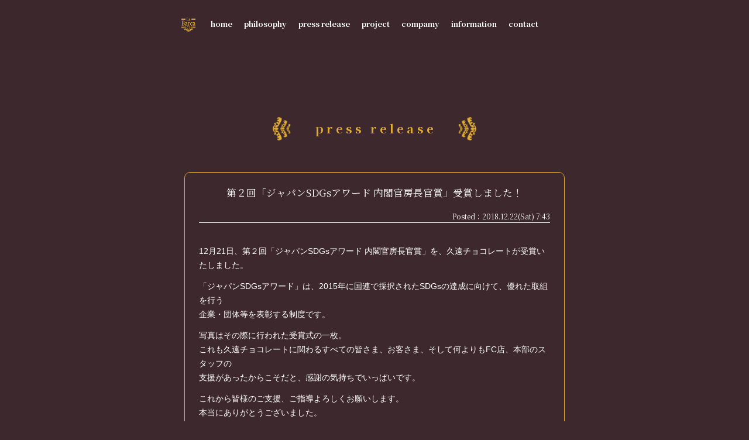

--- FILE ---
content_type: text/html; charset=UTF-8
request_url: https://labarca-group.jp/archives/478/
body_size: 15592
content:
<!DOCTYPE HTML>
<html lang="ja">
<head prefix="og: http://ogp.me/ns# fb: http://ogp.me/ns/fb# article: http://ogp.me/ns/article#">
<meta charset="UTF-8">
<meta http-equiv="X-UA-Compatible" content="IE=edge">
<meta name="viewport" content="width=device-width, initial-scale=1.0, minimum-scale=1.0" />
<meta name="description" content="一般社団法人ラ・バルカグループのホームページ。" />
<meta name="keywords" content="ラ・バルカ,ら・ばるか,ラバルカ,一般社団法人,福祉,夏目浩次,なつめひろつぐ,quon,くおん,久遠,豊橋" />
<!-- OGP -->
<meta property="fb:admins" content="" />
<meta property="og:locale" content="ja_JP" />
<meta property="og:type" content="blog" />
<meta property="og:url" content="https://labarca-group.jp/archives/478/" />
<meta property="og:title" content="第２回「ジャパンSDGsアワード 内閣官房長官賞」受賞しました！" />
<meta property="og:description" content="12月21日、第２回「ジャパンSDGsアワード 内閣官房長官賞」を、久遠チョコレートが受賞いたしまし" />
<meta property="og:site_name" content="La Barca｜一般社団法人ラ・バルカグループ" />
<meta property="og:image" content="https://labarca-group.jp/wp-content/themes/labarca/images/ogp.jpg" />
<!-- OGP -->
<meta name="keywords" content="" />
<meta name="description" content="" />
<title>第２回「ジャパンSDGsアワード 内閣官房長官賞」受賞しました！ | La Barca</title>
<link rel="shortcut icon" href="https://labarca-group.jp/wp-content/themes/labarca/images/favicon.ico" />
<link rel="apple-touch-icon" href="https://labarca-group.jp/wp-content/themes/labarca/images/touch-icon.png" />
<link rel="stylesheet" type="text/css" media="all" href="https://labarca-group.jp/wp-content/themes/labarca/style.css" />
<link rel="canonical" href="https://labarca-group.jp/archives/478/" />
<script type="text/javascript">var templatePath = "https://labarca-group.jp/wp-content/themes/labarca";</script><!--[if lt IE 9]>
	<meta http-equiv="Imagetoolbar" content="no" />
<![endif]-->
<link rel='dns-prefetch' href='//www.googletagmanager.com' />
<link rel='dns-prefetch' href='//maxcdn.bootstrapcdn.com' />
<link rel='dns-prefetch' href='//s.w.org' />
<link rel='stylesheet' id='contact-form-7-css'  href='https://labarca-group.jp/wp-content/plugins/contact-form-7/includes/css/styles.css?ver=5.3.2' type='text/css' media='all' />
<link rel='stylesheet' id='contact-form-7-confirm-css'  href='https://labarca-group.jp/wp-content/plugins/contact-form-7-add-confirm/includes/css/styles.css?ver=5.1' type='text/css' media='all' />
<link rel='stylesheet' id='style-css'  href='https://labarca-group.jp/wp-content/themes/labarca/css/import.css' type='text/css' media='all' />
<link rel='stylesheet' id='FontAwesome-css'  href='//maxcdn.bootstrapcdn.com/font-awesome/4.3.0/css/font-awesome.min.css' type='text/css' media='all' />
<link rel='stylesheet' id='wp-pagenavi-css'  href='https://labarca-group.jp/wp-content/plugins/wp-pagenavi/pagenavi-css.css?ver=2.70' type='text/css' media='all' />
<script type='text/javascript' src='https://labarca-group.jp/wp-includes/js/jquery/jquery.min.js?ver=3.6.0' id='jquery-core-js'></script>

<!-- Site Kit によって追加された Google タグ（gtag.js）スニペット -->

<!-- Google アナリティクス スニペット (Site Kit が追加) -->
<script type='text/javascript' src='https://www.googletagmanager.com/gtag/js?id=G-YG3BM19L3G' id='google_gtagjs-js' async></script>
<script type='text/javascript' id='google_gtagjs-js-after'>
window.dataLayer = window.dataLayer || [];function gtag(){dataLayer.push(arguments);}
gtag("set","linker",{"domains":["labarca-group.jp"]});
gtag("js", new Date());
gtag("set", "developer_id.dZTNiMT", true);
gtag("config", "G-YG3BM19L3G");
</script>

<!-- Site Kit によって追加された終了 Google タグ（gtag.js）スニペット -->
<link rel="canonical" href="https://labarca-group.jp/archives/478/" />
<link rel="alternate" type="application/json+oembed" href="https://labarca-group.jp/wp-json/oembed/1.0/embed?url=https%3A%2F%2Flabarca-group.jp%2Farchives%2F478%2F" />
<link rel="alternate" type="text/xml+oembed" href="https://labarca-group.jp/wp-json/oembed/1.0/embed?url=https%3A%2F%2Flabarca-group.jp%2Farchives%2F478%2F&#038;format=xml" />
<meta name="generator" content="Site Kit by Google 1.148.0" /><style type="text/css">.recentcomments a{display:inline !important;padding:0 !important;margin:0 !important;}</style><script>
  (function(i,s,o,g,r,a,m){i['GoogleAnalyticsObject']=r;i[r]=i[r]||function(){
  (i[r].q=i[r].q||[]).push(arguments)},i[r].l=1*new Date();a=s.createElement(o),
  m=s.getElementsByTagName(o)[0];a.async=1;a.src=g;m.parentNode.insertBefore(a,m)
  })(window,document,'script','//www.google-analytics.com/analytics.js','ga');

  ga('create', 'UA-63222108-1', 'auto');
  ga('send', 'pageview');

</script>
</head>

<body class="post-template-default single single-post postid-478 single-format-standard">
<div id="fb-root"></div>
<script async defer crossorigin="anonymous" src="https://connect.facebook.net/ja_JP/sdk.js#xfbml=1&version=v5.0"></script>


<header id="header">
    
    	<nav id="navBar" class="fixed">
       	<div class="toggleMenu">
           	<span id="navBar01" class="navBar"></span>
            <span id="navBar02" class="navBar"></span>
            <span id="navBar03" class="navBar"></span>
        </div>
        <div class="navBox">
            <ul id="gloNav">
                <li id="subLogo"><a href="https://labarca-group.jp/" data-wpel-link="internal"><img src="https://labarca-group.jp/wp-content/themes/labarca/images/logo_s.png" /></a></li>
                <li id="top"><a href="https://labarca-group.jp/" data-wpel-link="internal">home</a></li>
                <li><a href="https://labarca-group.jp/?id=philosophy" data-wpel-link="internal">philosophy</a></li>
                <li id="navNews">
															                	<a href="https://labarca-group.jp/press/" data-wpel-link="internal">press release</a>
                </li>
                <li><a href="https://labarca-group.jp/?id=project" data-wpel-link="internal">project</a></li>
                                <li><a href="javascript:void(0);" data-wpel-link="internal">compamy</a>
                	<ul class="withinNav">
                    	<li><a href="https://labarca-group.jp/company/history/" data-wpel-link="internal">ラバルカの歴史</a></li>
                        <li><a href="https://labarca-group.jp/company/projects/" data-wpel-link="internal">ラバルカの事業情報</a></li>
                        <li><a href="https://labarca-group.jp/company/" data-wpel-link="internal">会社概要</a></li>
                    </ul>
                </li>
                                <li><a href="https://labarca-group.jp/?id=information" data-wpel-link="internal">information</a></li>
                                <li><a href="https://labarca-group.jp/contact/" data-wpel-link="internal">contact</a></li>
                                            </ul>
        </div>
	</nav><!-- #navBar /-->
    
	<div class="item-popup zoom-anim-dialog mfp-hide" id="modal-menu_company">
		<div class="remodalInside">
			<div class="headline">
            	<h2>company</h2>
            </div>
			<ul>
                <li><a href="https://labarca-group.jp/company/history/" data-wpel-link="internal">ラバルカの歴史</a></li>
                <li><a href="https://labarca-group.jp/company/projects/" data-wpel-link="internal">ラバルカの事業情報</a></li>
                <li><a href="https://labarca-group.jp/company/" data-wpel-link="internal">会社概要</a></li>
            </ul>
			<p><a class="popup-modal-dismiss" href="#">close</a></p>
		</div>
	</div>

</header>
	

	<div class="container">
		<div class="headline">
           	<h2>press release</h2>
        </div>
        <div id="singleWrap">
						       		<article>
    			<h3>第２回「ジャパンSDGsアワード 内閣官房長官賞」受賞しました！</h3>
                <p class="postDate"><!--Category：&emsp;-->Posted：2018.12.22(Sat) 7:43</p>
	        	<div class="postContent">
    	    		       				<p><span style="text-align: left; color: #ffffff; text-transform: none; text-indent: 0px; letter-spacing: normal; font-family: Helvetica,Arial,'hiragino kaku gothic pro',meiryo,'ms pgothic',sans-serif; font-size: 14px; font-style: normal; font-variant: normal; font-weight: 400; text-decoration: none; word-spacing: 0px; display: inline !important; white-space: normal; orphans: 2; float: none; -webkit-text-stroke-width: 0px; background-color: transparent;">12月21日、第２回「ジャパンSDGsアワード 内閣官房長官賞」を、久遠チョコレートが受賞いたしました。</span></p>
<p><span style="text-align: left; color: #ffffff; text-transform: none; text-indent: 0px; letter-spacing: normal; font-family: Helvetica,Arial,'hiragino kaku gothic pro',meiryo,'ms pgothic',sans-serif; font-size: 14px; font-style: normal; font-variant: normal; font-weight: 400; text-decoration: none; word-spacing: 0px; display: inline !important; white-space: normal; orphans: 2; float: none; -webkit-text-stroke-width: 0px; background-color: transparent;">「ジャパンSDGsアワード」は、2015年に国連で採択されたSDGsの達成に向けて、優れた取組を行う<br />
企業・団体等を表彰する制度です。</span></p>
<p><span style="text-align: left; color: #ffffff; text-transform: none; text-indent: 0px; letter-spacing: normal; font-family: Helvetica,Arial,'hiragino kaku gothic pro',meiryo,'ms pgothic',sans-serif; font-size: 14px; font-style: normal; font-variant: normal; font-weight: 400; text-decoration: none; word-spacing: 0px; display: inline !important; white-space: normal; orphans: 2; float: none; -webkit-text-stroke-width: 0px; background-color: transparent;"> 写真はその際に行われた受賞式の一枚。</span><br />
<span style="text-align: left; color: #ffffff; text-transform: none; text-indent: 0px; letter-spacing: normal; font-family: Helvetica,Arial,'hiragino kaku gothic pro',meiryo,'ms pgothic',sans-serif; font-size: 14px; font-style: normal; font-variant: normal; font-weight: 400; text-decoration: none; word-spacing: 0px; display: inline !important; white-space: normal; orphans: 2; float: none; -webkit-text-stroke-width: 0px; background-color: transparent;">これも久遠チョコレートに関わるすべての皆さま、お客さま、そして何よりもFC店、本部のスタッフの<br />
支援があったからこそだと、感謝の気持ちでいっぱいです。</span></p>
<p><span style="display: inline !important; float: none; background-color: transparent; color: #1d2129; font-family: Helvetica,Arial,'hiragino kaku gothic pro',meiryo,'ms pgothic',sans-serif; font-size: 14px; font-style: normal; font-variant: normal; font-weight: 400; letter-spacing: normal; orphans: 2; text-align: left; text-decoration: none; text-indent: 0px; text-transform: none; -webkit-text-stroke-width: 0px; white-space: normal; word-spacing: 0px;"><span style="color: #ffffff;">これから皆様のご支援、ご指導よろしくお願いします。</span><br />
<span style="color: #ffffff;">本当にありがとうございました。</span><br />
</span></p>
<p><img loading="lazy" class="alignnone size-medium wp-image-481" src="https://labarca-group.jp/wp-content/uploads/2018/12/0675dd4417b80cf477943e544670889d-500x356.jpg" alt="" width="500" height="356" /></p>
                </div>
                    <ul class="social_area clearfix">
                        <li class="facebook_like"><div class="fb-like" data-href="https://labarca-group.jp/archives/478/" data-layout="button_count" data-action="like" data-show-faces="false" data-share="true"></div></li>
                        <li><div class="send_line"><a href="http://line.naver.jp/R/msg/text/?第２回「ジャパンSDGsアワード 内閣官房長官賞」受賞しました！%0D%0Ahttps://labarca-group.jp/archives/478/" target="_blank" data-wpel-link="external"><span>LINE</span></a></div></li>
                    </ul>
        

            </article>
            <ul class="single_pagenav clearfix">
            	<li class="pagenav_prevlink"><a href="https://labarca-group.jp/archives/473/" rel="prev" data-wpel-link="internal"><i class="fa fa-angle-double-left"></i>&nbsp;PREV</a></li>
                <li><a href="https://labarca-group.jp/press/" data-wpel-link="internal"><i class="fa fa-angle-double-up"></i>&nbsp;LIST</a></li>
                <li class="pagenav_nextlink"><a href="https://labarca-group.jp/archives/491/" rel="next" data-wpel-link="internal">NEXT&nbsp;<i class="fa fa-angle-double-right"></i></a></li>
            </ul>
					</div>

        
        <div id="secondary">
			        </div><!-- #wrapSide /-->

	</div><!-- #wrapper /-->    

<footer id="footer">
	<p class="sendmail"><span class="hidden"><a href="https://labarca-group.jp/contact/" data-wpel-link="internal"></a>CONTACT</span></p>
	<ul class="snsArea">
		<li class="countFacebook"><a href="http://www.facebook.com/" data-wpel-link="external" target="_blank"><i class="fab fa-facebook-square"></i></a></li>
	</ul>
	<div id="copyrightArea">
       	<p id="copyright">Copyright &copy; <a href="https://labarca-group.jp/wp-admin/" data-wpel-link="internal">La Barca Group</a>.</p>
	</div>
	<div id="pagetop"><a href="#header" class="scroll"><p>Page Up</p></a></div>
</footer>



<script type='text/javascript' id='contact-form-7-js-extra'>
/* <![CDATA[ */
var wpcf7 = {"apiSettings":{"root":"https:\/\/labarca-group.jp\/wp-json\/contact-form-7\/v1","namespace":"contact-form-7\/v1"}};
/* ]]> */
</script>
<script type='text/javascript' src='https://labarca-group.jp/wp-content/plugins/contact-form-7/includes/js/scripts.js?ver=5.3.2' id='contact-form-7-js'></script>
<script type='text/javascript' src='https://labarca-group.jp/wp-includes/js/jquery/jquery.form.min.js?ver=4.3.0' id='jquery-form-js'></script>
<script type='text/javascript' src='https://labarca-group.jp/wp-content/plugins/contact-form-7-add-confirm/includes/js/scripts.js?ver=5.1' id='contact-form-7-confirm-js'></script>
<script type='text/javascript' src='https://labarca-group.jp/wp-content/themes/labarca/js/jquery.easing.1.3.js' id='easing-js'></script>
<script type='text/javascript' src='https://labarca-group.jp/wp-content/themes/labarca/js/jquery.color-2.1.2.min.js' id='color-js'></script>
<script type='text/javascript' src='https://labarca-group.jp/wp-content/themes/labarca/js/jquery.tile.js' id='tile-js'></script>
<script type='text/javascript' src='https://labarca-group.jp/wp-content/themes/labarca/js/tuxsudo.min.js' id='tuxsudo-js'></script>
<script type='text/javascript' src='https://labarca-group.jp/wp-content/themes/labarca/js/jquery-letterfx.min.js' id='letterFx-js'></script>
<script type='text/javascript' src='https://labarca-group.jp/wp-content/themes/labarca/js/lightbox.js' id='lightbox-js'></script>
<script type='text/javascript' src='https://labarca-group.jp/wp-content/themes/labarca/js/imgLiquid-min.js' id='imgLiquid-js'></script>
<script type='text/javascript' src='https://labarca-group.jp/wp-content/themes/labarca/js/jquery.magnific-popup.min.js' id='magnific-popup-js'></script>
<script type='text/javascript' src='https://labarca-group.jp/wp-content/themes/labarca/js/jquery.bxslider.min.js' id='bxslider-js'></script>
<script type='text/javascript' src='https://labarca-group.jp/wp-content/themes/labarca/js/common.js?ver=1769027347' id='effects-js'></script>
</body>
</html>

--- FILE ---
content_type: text/css
request_url: https://labarca-group.jp/wp-content/themes/labarca/style.css
body_size: 105
content:
@charset "utf-8";

/*
Theme Name: La Barca
Theme URI: 
Description: SOWACA Template 01
Version: 1.0
Author: DAIGO,Masa23
Author URI: http://sowaca.jp
*/

@import url(css/import.css);


--- FILE ---
content_type: text/css
request_url: https://labarca-group.jp/wp-content/themes/labarca/css/import.css
body_size: 449
content:
@charset "utf-8";

@import url('https://fonts.googleapis.com/css?family=Noto+Serif+JP:400,700&display=swap');
@import url('https://fonts.googleapis.com/css?family=Crimson+Text&display=swap');

@import "html5reset-1.6.1.css";
@import "fontawesome-all.css";

@import "jquery-letterfx.css";
@import "lightbox.css";
/*@import "remodal.css";*/
@import "magnific-popup.css";
@import "animate.css";
@import "jquery.bxslider.css";

@import "base.css";
@import "layout.css";
@import "content.css";
@import "wp.css";
@import "default.css";

--- FILE ---
content_type: text/css
request_url: https://labarca-group.jp/wp-content/themes/labarca/css/base.css
body_size: 1941
content:
@charset "utf-8";

* {zoom:1;}
html {-webkit-text-size-adjust: 100%;}

/* body
----------------------------------------------- */
body {
	font-family:"ヒラギノ角ゴ Pro W3", "Hiragino Kaku Gothic Pro", "メイリオ", Meiryo, Osaka, "ＭＳ Ｐゴシック", "MS PGothic", sans-serif;
	font-size:12px;
	line-height:1.2;
}
p {line-height:1.75;}
img {vertical-align:bottom;}
ul li {line-height:1.75; list-style:none;}
dl dt, dl dd {line-height:1.75;}


/* anchor
----------------------------------------------- */
a:link {
	color:#E1AD35;
}
a:visited {
	color:#E1AD35;
}
a img {display:block; margin:0 auto;}

#pagescroller {
}
#pagescroller a {
	display:block;
}


/* clearfix
----------------------------------------------- */
.clearfix:after {
	content: " ";
	display: block;
	clear: both;
	height: 0;
}
.clearfix {
	display: block;
}


/* form
----------------------------------------------- */
input[type="text"], input[type="tel"], input[type="email"], textarea{
	border:1px solid #ccc;
	padding: 5px;
	color: #000;
	width:95%;
	
	/* Webkit */
	background: -webkit-gradient(
		linear,
		left top,
		left bottom,
		from(#eee),
		to(#fff)
		);
	
	/* FF */
	background: -moz-linear-gradient(
		top,
		#eee,
		#fff
		);
		
	/* IE */
	filter:progid:DXImageTransform.Microsoft.gradient(startColorstr=#ffeeeeee,endColorstr=#ffffffff);
	zoom: 1;
	}
input[type="radio"] {vertical-align:text-top;}	
input[type="submit"],
input[type="button"] {
	font-family:"Josefin Sans", "メイリオ", "ヒラギノ角ゴ Pro W3", "hiragino Kaku Gothic Pro", Meiryo, Osaka, "MS Pゴシック", "MS PGothic", sans-serif;
	border:1px solid #ccc;
	padding: 4px 10px;
	color: #000;
	cursor: pointer;

	/* Webkit */
	background: -webkit-gradient(
		linear,
		left top,
		left bottom,
		from(#eee),
		to(#ccc)
		);
	
	/* FF */
	background: -moz-linear-gradient(
		top,
		#eee,
		#ccc
		);
		
	/* IE */
	filter:progid:DXImageTransform.Microsoft.gradient(startColorstr=#ffeeeeee,endColorstr=#ffcccccc);
	zoom: 1;
	}
select {
	padding:5px 0;
}


--- FILE ---
content_type: text/css
request_url: https://labarca-group.jp/wp-content/themes/labarca/css/layout.css
body_size: 8107
content:
@charset "utf-8";

/* Base Layout
----------------------------------------------- */
html,body {
    height:100%;
}


/* Loading
----------------------------------------------- */
#opLoading{
width:250px;
margin: 0 auto; 
margin-top: 40px;
/*filter: alpha(opacity=0);
-moz-opacity:0;
opacity:0;*/
display:none;
}
#opProgressBarBg{
width:250px;
height: 1px;
overflow:hidden;
display:none;
}
#opProgressBar{
width: 1px;
height: 1px;
background-color: #FFF8F0;
}
#opProgressTx{
	font-family: "Times New Roman", Times, "serif";
text-align: center;
color: #FFF8F0;
font-size: 14px;
margin-top: 15px;
}


/* Splash
----------------------------------------------- */
#splash {
	position:absolute;
	display: block;
	background:#3D282D;
	left:0;
	top:0; 
	width:100%;
	height:100%;
	overflow: hidden;
	z-index: 100;
}
#splashBox {
	max-width:600px;
	margin:0 auto;
	text-align:center;
	color:#E1AD35;
	font-family:"Crimson Text","ＭＳ Ｐ明朝", "MS PMincho", "ヒラギノ明朝 Pro W3", "Hiragino Mincho Pro", serif;
}
#splashBox h1,
#splashBox p {position:relative;}
#splashBox h1 {
	visibility:hidden;
	/*display:none;*/
}
#splashBox h1 img {
	max-width:300px;
}
#splashBox p {
	line-height:1.2;
	font-size:2.7em;
}


/* Header
----------------------------------------------- */
#header{
	display: block;
	background:#000;
	left:0;
	top:0; 
	width: 100%;
	/*height: 100%;*/
	overflow: hidden;
	z-index: 10;
}
.home #header {height:100%;}

#headerBox {
	position: relative;
	max-width: 450px;
	margin:0 auto;
}

#logo {
	width: 100%;
	max-width: 550px; 
	margin: 0 auto;
	position: relative;
}
#headerBox .bxslider img {
	max-width:100%;
	width:auto;
	height:auto;
}
#headerBox .bx-wrapper {
	background:none;
	border:none;
	box-shadow:none;
	margin:0 auto;
}


/* Footer
----------------------------------------------- */
#footer{
	padding:100px 0;
	color: #FFF;
	background: #000;
	font-size: 0.95em;
}
#footer a {
	color:#FFF;
	text-decoration:none;
}
#footer .snsArea {
	margin: 0 auto;
	display:table;
	display: none;
}
#footer .snsArea li {
	display:table-cell;
	text-align:center;
	font-size:2.5em;
	line-height:1;
	padding:10px;
}
#footer .snsArea li a {
	display:block;
	transition:all 0.2s;
}
#footer .snsArea li a:hover {
	filter: alpha(opacity=0.5);
	-moz-opacity:0.5;
	opacity:0.5;
}

#copyrightArea {
	clear: both;
	margin: 0 auto;
	text-align:center;
}
#copyright {
	text-align:center;
}


/* Pagetop
----------------------------------------------- */
#pagetop {
	width:85px;
	margin:0 auto;
	padding:200px 0 100px 0;
	text-align:center;
}
#pagetop a {
	background:url(images/common/arrow_up.png) top no-repeat;
	background-size:contain;
	padding-top: 50px;
	display: block;
	width:100%;
	text-decoration:none;
	font-size:1.5em;
	transition:all 0.2s;
}
#pagetop a:hover {
	filter: alpha(opacity=0.5);
	-moz-opacity:0.5;
	opacity:0.5;
}


/* Down Arrow
----------------------------------------------- */
.downArrow {
	width: 100%;
	z-index: 200;
}
#header .downArrow {
	position: absolute;
	bottom: 80px;
}
section .downArrow {
	padding:50px 0;
}

.downArrow p {
	text-align:center;
	margin-bottom:0.5em;
}
.downArrow a {
	display:block;
	background:url(images/common/btn_down@2x.png);
	background-size:cover;
	width: 60px;
	height: 60px;
	margin:0 auto;
	color:#FFF;
	text-align:center;
	font-weight:bold;
	font-size:1.2em;
}

.downArrow a:hover {
	color:#000;
	background-position:bottom;
}


/* Navigation
----------------------------------------------- */
#navBar {
	text-align: center;
	display: block;
	margin: 0 auto;
	position: absolute;
	z-index: 50;
	padding: 20px 0;
	top:50%;
	left:0;
	width: 100%;
}
#navBar.fixed {
	position: fixed;
	top:0!important;
	left:0%;
	width: 100%;
	background:#000;
	background:rgba(0,0,0,0.7);
}


#gloNav {
	position:relative;
	display:table;
	margin-top: 33px;
	margin:0 auto;
}

#gloNav li {
	display:table-cell;
	font-size:13px;
	font-weight:bold;
}
#gloNav li#navNews {
	position:relative;
}
#gloNav li a {
	color: #FFF;
	text-decoration:none;
	display:block;
	padding:10px;
	position:relative;
}
#gloNav li:after {
	content:"";
	display:block;
	border-bottom:#FFF solid 1px;
	margin:0 auto;
	width:0;
	transition:all 0.3s;
	position:relative;
	/*top:-10px;*/
	bottom:10px;
}
#gloNav li:hover:after {
	width:100%;
}

#gloNav li#iconArea {
	padding:0.5em 0;
}
#gloNav li#iconArea:after {
	display:none;
}
#gloNav li#iconArea > div {
	display:inline-block;
	margin:0 15px;
}
#gloNav li#iconArea > div a {
	padding:0;
}

#gloNav li > .newly {
	position:absolute;
	width:100%;
	left:0;
	top:0;
	font-size:0.8em;
	color:#E1AD35;
}

#gloNav li > .withinNav {
	position:absolute;
	left:0;
	width:100%;
	display:none;
	z-index:50;
}
#gloNav li > .withinNav li {
	display:block;
	background:#000;
	background:rgba(0,0,0,0.7);
}
#gloNav li > .withinNav li:after {
	bottom:0;
}
#gloNav li > .withinNav li a {
	padding:5px 10px;
}

#nav li.current a {}
#nav li.current a:hover {}


#gloNav li#subLogo {
	position: absolute;
	top:0%;
	left:-50px;
	visibility:hidden;
}
#gloNav li#subLogo:after {
	border:none!important;
}
#gloNav li#subLogo img {
	width:24px;
	height:24px;
}
#navBar.fixed #subLogo{
	visibility:visible;
}


.toggleMenu {
	width:30px;
	position:absolute;
	z-index:1500;
	right:5px;
	top:0;
	padding:17px 20px;
	cursor:pointer;
	transition:all 0.3s;
	display:none;
}
.toggleMenu .navBar {
	position:relative;
	display:block;
	background:#FFF;
	height:5px;
	width:30px;
	margin:5px 0;
	transition:all 0.3s;
}
nav#navBar.open .toggleMenu #navBar01 {
	top:10px;
	-moz-transform:rotate(-45deg);
	-webkit-transform:rotate(-45deg);
	transform:rotate(-45deg);
}
nav#navBar.open .toggleMenu #navBar02 {
	opacity:0;
	-webkit-transition:all 0.3s;
	transition:all 0.3s;
}
nav#navBar.open .toggleMenu #navBar03 {
	bottom:10px;
	-moz-transform:rotate(45deg);
	-webkit-transform:rotate(45deg);
	transform:rotate(45deg);
}
nav#navBar.open .toggleMenu {
}


/* Section
----------------------------------------------- */
.section {
	width: 100%; 
	overflow: hidden;
	position: relative;
	clear: both;
}



/* crumbs
----------------------------------------------- */
#crumbs {
}


/* side
----------------------------------------------- */

/* 404
----------------------------------------------- */
.error404 .inner {text-align:center;}
.error404 .inner img {margin:2em auto 0;}


@media screen and (min-width:768px) {
	#splashBox, #headerBox {
		padding-top: 100px;
	}
	
	#gloNav {
		opacity: 1!important;
	}
}
@media screen and (min-width:768px) and (max-width:980px) {
	* {margin:0; padding:0; float:none;}
	#gloNav li#iconArea {display:none;}
}
@media screen and (min-width:320px) and (max-width:768px) {
	#headerBox{width: 50%;}
	#gloNav li#iconArea {display:none;}
}
@media screen and (min-width:320px) and (max-width:767px) {
	#splashBox h1 img {
		max-width:50%;
	}
	#splashBox p {
		font-size:1.5em;
	}

	#headerBox{width: 50%;}
	#subLogo,
	#navBar.fixed #subLogo {visibility:hidden;}
	.toggleMenu {
		display:block;
	}
	.navBox {
		width:100%;
		height:100%;
		opacity:0;
		position:absolute;
		top:0;
		left:0;
		-webkit-transition:background-color .6s cubic-bezier(0.7,0.01,0.3,1);
		transition:background-color .6s cubic-bezier(0.7,0.01,0.3,1);
	}
	#navBar.open .navBox {
		opacity:1;
		display:table;
		z-index:500;
	}
	
	#navBar {
		position: fixed !important;
		top:0 !important;
		left:0% !important;
		width: 100% !important;
		height:0;
		padding:0;
	}
	#navBar.open {
		height:100%;
		background:#000;
		background:rgba(0,0,0,0.9);
	}
	#gloNav {vertical-align:middle; display:none;}
	#navBar.open #gloNav {visibility:visible; display:table-cell;}
	#gloNav li {
		display:block;
		width:80%;
		margin:0 auto;
		font-size:1.5em;
		line-height:1.1;
	}
	#gloNav li#iconArea {display:block;}
	
	#footer {padding:50px 0;}
	#pagetop {
		padding:100px 0;
	}
	section .downArrow {
		padding:25px 0;
	}
}
@media screen and (min-width:320px) and (max-width:480px) {
	#headerBox{
		width: 65%;
	}
}
@media screen and (max-height:767px) {
	#splashBox, #headerBox {
		padding-top: 70px;
	}
	#headerBox{
		max-width:350px;
	}
}


@media only screen and (-webkit-min-device-pixel-ratio: 2),
only screen and (min-device-pixel-ratio: 2) {
}


--- FILE ---
content_type: text/css
request_url: https://labarca-group.jp/wp-content/themes/labarca/css/content.css
body_size: 12847
content:
@charset "utf-8";

/* common
----------------------------------------------- */
.hidden {
	text-indent:100%;
	white-space:nowrap;
	overflow:hidden;
}

.no_entry {text-align:center; font-size:0.8em;}

.center {text-align:center!important;}

.moreBtn {
	text-align:center;
	margin:1em auto;
}
.moreBtn a {
	text-decoration:none;
	display:inline-block;
	border:#FFF solid 1px;
	border-radius:20px;
	padding:0.75em 60px;
	-webkit-transition:all 0.2s linear;
	-moz-transition:all 0.2s linear;
	transition:all 0.1s linear;
}
.moreBtn a:hover {
	color:#000;
	background:#FFF;
}
.scrollBtn {
	text-align:center;
	max-width:650px;
	margin:1em auto;
}
.scrollBtn a {
	color:#FFF;
	text-decoration:none;
	display:block;
	border:#FFF solid 1px;
	border-radius:8px;
	padding:0.75em 60px;
	-webkit-transition:all 0.2s linear;
	-moz-transition:all 0.2s linear;
	transition:all 0.1s linear;
}
.scrollBtn a:hover {
	color:#E1AD35;
	border-color:#E1AD35;
}

p.pushcall {padding:5em 0;}
div.pushcall a {padding:0!important;}
.pushcall span {
	display:block;
	width:60px;
	height:60px;
	margin:0 auto;
	background:url(images/common/phone@2x.png) no-repeat;
	background-size:contain;
}
p.pushcall span {margin-bottom:1em;}
.pushcall span a {
	display:block;
	width:100%;
	height:100%;
}
.sendmail span {
	display:block;
	width:60px;
	height:60px;
	margin:0 auto;
	background:url(images/common/mail@2x.png) no-repeat;
	background-size:contain;
	transition:all 0.2s;
}
.sendmail span a {
	display:block;
	width:100%;
	height:100%;
}
footer .sendmail {
	padding:25px 0;
}
footer .sendmail span:hover {
	filter: alpha(opacity=0.5);
	-moz-opacity:0.5;
	opacity:0.5;
}

.insert {
	position:relative;
	width:100%;
	padding-top:56.25%;
	margin-bottom:15px;
}
.insert iframe {
	position:absolute;
	top:0;
	right:0;
	width:100%;
	height:100%;
}


/* Image
----------------------------------------------- */
img.max {
	max-width:100%;
	height:auto;
}

.dim {max-width:250px; margin:0 auto;}
.dim > a {display:block!important;}

.frame a {
	display:block!important;
}
.frame img {
	-moz-box-sizing:border-box;
	box-sizing:border-box;
	border:#FFF solid 8px;
}


/* Text
----------------------------------------------- */
h2 {
	margin: 0 auto;
	font-size: 1.8em;
	text-align: center;
}

h3 {
	font-size: 1.4em;
	font-weight:normal;
	text-align:center;
	margin-bottom: 20px;
}

.textCenter {text-align:center!important;}
.textRight {text-align:right!important;}


/* Contents
----------------------------------------------- */
.container {
	width:90%;
	max-width:900px;
	margin:0 auto;
	position: relative;
	z-index: 1; 
	padding:200px 0 100px 0;
}

.headline {
	position:relative;
	margin-bottom:34px;
	text-align:center;
}
.headline h2 {
	width:30%;
	letter-spacing:1ex;
	text-indent:1ex;
}
.headline h2:before,
.headline h2:after {
	content:"";
	border-top:#FFF solid 1px;
	position:absolute;
	top:0.5em;
	width:35%;
}
.headline h2:before {
	left:0;
}
.headline h2:after {
	right:0;
}


.contents {
	padding:0 2em;
	text-align:center;
}
.contents p {
	font-size:110%;
	margin-bottom:2em;
}
.contents p:last-child {
	margin-bottom:0;
}
.contents p strong {
	font-weight:normal;
}
.contents p.sentence {
	margin-bottom:3em;
}

.contents.pageLink {
	margin-top:50px;
}

.defineBox {
	padding:100px 0;
}
.define {
	border-top:#FFF solid 1px;
	padding:1.5em 0;
	max-width:650px;
	margin:1em auto;
}
.define.first {
	border-top:none;
}

.define > dl {
	padding:0 3em;
	margin:0 auto;
}
.define > dl dt {
	font-size:110%;
	margin-bottom:1em;
}
.define > dl dt em {
	font-weight:bold;
}
.define > dl dd.nexus {
	font-family:"ヒラギノ角ゴ Pro W3", "Hiragino Kaku Gothic Pro", "メイリオ", Meiryo, Osaka, "ＭＳ Ｐゴシック", "MS PGothic", sans-serif;
	font-size:110%;
	padding-top:1em;
	text-align:right;
}


/* News
----------------------------------------------- */


/* Banner
----------------------------------------------- */


/* Access
----------------------------------------------- */
.access {margin-bottom:50px; text-align:center;}
.access:last-of-type {margin-bottom:0;}

.access p {
	line-height:1.3;
	margin-bottom:0.5em;
}
.access p:last-of-type {
	margin-bottom:0;
}

.access dl {
	width:100%;
	clear:both;
}
.access dl:last-of-type {
}
.access dl dt,
.access dl dd {
	font-size:14px;
	line-height:1.2;
	padding:0.75em 0 0.5em 0;
	float:left;
}
.access dl dt {
	width:3em;
}
.access dl dd {
}

.gmap {
	width:50%;
	height:400px;
	margin:0 auto;
}
#gmap_st {
	width:80%;
	margin:0 auto;
}
.insertWrap.googlemap {
    position: relative;
	display: block;
	width: 100%;
    padding-top: 400px;
}
.insertWrap.googlemap iframe {
    position: absolute;
	top: 0;
	right: 0;
	width: 100%;
	height: 100%;
}
@media screen and (max-width:767px) {
    .insertWrap.googlemap {
        max-width: 95%;
        margin: 0 auto;
        padding-top: 100%;
    }
}


/* Thumbnails
----------------------------------------------- */
.thumbsBox {
	margin-bottom:60px;
}
.thumbsList {}
.thumbsList dt {
	text-align:center;
	font-size:1.2em;
	line-height:1.3;
	padding-bottom:0.25em;
}
.thumbsList dt span {
	display:block;
	font-size:0.8em;
}
.thumbsList dd {
	transition:all 0.2s;
}
.thumbsList dd:hover {
	filter: alpha(opacity=0.5);
	-moz-opacity:0.5;
	opacity:0.5;
}


/* Panel Set
----------------------------------------------- */
.pane1 li {
	width:32%;
	margin:0 auto;
}
.pane2 li { /* 2分割*/
	width:32%;
	float:left;
	margin:0 1% 2% 1%;
}
.pane2 li:nth-child(odd) {
	margin-left:16%;
}
.pane2 li:nth-child(even) {
	margin-right:16%;
}
.pane3 li { /* 3分割*/
	width:32%;
	float:left;
	margin:0 auto 2% auto;
}
.pane3 li:nth-child(3n-1) {
	margin:0 2% 2% 2%;
}
.pane4 li { /* 4分割*/
	width:23%;
	float:left;
	margin:0 1% 2% 1%;
}

li.moreBtn {margin:0!important;}


/* Stand-alone list
----------------------------------------------- */
.singleList {
	padding:0 2em;
}
.singleList li {
	margin-bottom:50px;
}
.singleList .relLink {
	text-align:right;
	margin:1em 0;
}
.singleList .relLink a:after {
	content:"＞＞＞";
}


/* Blog Widget
----------------------------------------------- */
#blogWidget {
	width:100%;
}
#blogWidget > section {
	width:25%;
	float:left;
	-moz-box-sizing:border-box;
	box-sizing:border-box;
	padding:0 1em;
}
#blogWidget > section h4 {
}

.blog_side {
	width:200px;
	float:right;
}
.blog_side h2 {
	font-family: Georgia, "Times New Roman", Times, "serif";
	margin-bottom:0.25em;
	font-size:14px;
}
.archive_list {
	list-style:none;
	font-size:12px;
}
.archive_list li {
	line-height:1.5;
	text-indent:1em;
}

#recent_entries {
	list-style:none;
	font-size:12px;
}
#recent_entries li {
	line-height:1.5;
	text-indent:0;
	margin-bottom:0.5em;
}
#recent_entries li a {
	margin-left:1em;
}


/* Post Summery
----------------------------------------------- */
.entrySummery {
	overflow:hidden;
	margin-bottom:5%;
}
.entryImage {
	max-width:300px;
	width:100%;
	height:auto;
	overflow:hidden;
	margin-bottom:5%;
	transition:all 0.2s;
	-moz-box-sizing:border-box;
	box-sizing:border-box;
}
.entryImage:hover {
	filter: alpha(opacity=0.5);
	-moz-opacity:0.5;
	opacity:0.5;
}
.entryImage img {
	max-width:100%;
	width:auto;
	height:auto;
}
.entryImage a {
	display:block;
	height:100%;
}
.entryImage .postThumb {
	padding-top: 100%;
	background-position: center;
	background-size: cover;
}

.entryExtract {
	width:55%;
	max-width:500px;
	float:left;
}
.entryExtract > h3 {
	font-size:100%;
	text-align:left;
	margin-bottom:0;
}
.entryExtract > h3 a {
	text-decoration:none;
}
.entryExtract > .postDate {
	margin-bottom:1em;
}
.entryExtract > .postDate a {
	text-decoration:none;
}
.entryExtract > .postDate .newly {color:#C30D23; margin-left:0.5em;}

.entrySummery p.more {
	text-align:right;
}
.entrySummery p.more a:after {
	content:">>>";
}
.entrySummery p.more i {
	padding-right:1ex;
}

.postExcerpt {
	font-size:0.9em;
}
.postExcerpt a.more {display:none;}
.postExcerpt .readmore {
	text-align:right;
}


/* Post Archives
----------------------------------------------- */
#entryList {
	margin-bottom:34px;
}
#entryList article {
	position:relative;
	/*width:23%;
	float:left;*/
	padding:2em 1em 70px 1em;
	border:#FFF solid 1px;
	border-radius:10px;
	-moz-box-sizing:border-box;
	box-sizing:border-box;
	/*margin:0 1%;
	margin-bottom:2%;*/
	cursor:pointer;
}
#entryList article:nth-child(4n+1) {
	/*margin:0 1% 0 0;*/
}
#entryList article:nth-child(4n) {
}

#entryList article > h3 {
	font-size:110%;
	margin-bottom:0.5em;
}
#entryList article > .entryExtract {
	width:100%;
	float:none;
}
#entryList article > .entryExtract .postDate {
	text-align:center;
}
#entryList article > .entryExtract .postExcerpt {
	padding:1.5em 0;
}

.postImage {
	width:100%;
	height:180px;
	max-height:200px;
	overflow:hidden;
	-moz-box-sizing:border-box;
	box-sizing:border-box;
	border:#FFF solid 2px;
	background:#FFF;
}
.postImage img {
	max-width:100%;
	width:auto;
	height:auto;
	transition:all 0.2s;
}
.postImage img:hover {
	filter: alpha(opacity=0.5);
	-moz-opacity:0.5;
	opacity:0.5;
}

.entryColbottom {
	position:absolute;
	width:100%;
	bottom:5px;
	left:0;
}
.postCategory {
	text-align:center;
	font-size:0.8em;
	display:none;
}
.entryMore {
	text-align:center;
	font-size:150%;
	line-height:1.4;
	padding:0.5em 0;
	color:#E1AD35;
}
.entryMore:before {
	content:"";
	border-top:#FFF solid 1px;
	display:block;
	width:50%;
	margin:0 auto;
	display:none;
}
.entryMore a {
	display:block;
	text-decoration:none;
}


/* Post Single
----------------------------------------------- */
#singleWrap {
	max-width:650px;
	margin:0 auto;
	padding:20px 0;
}
#singleWrap > article {
	padding:2em 2em 2em 2em;
	border:#FFF solid 1px;
	border-radius:10px;
	-moz-box-sizing:border-box;
	box-sizing:border-box;
}
#singleWrap .postDate {
	text-align:right;
}
.postContent {
	border-top:#FFF solid 1px;
	border-bottom:#FFF solid 1px;
	margin-bottom:2em;
	padding:3em 0;
}
.postContent p {
	margin-bottom:1em;
}
.postContent img {
	margin:1em auto;
	max-width:100%!important;
	height:auto;
}
.postContent iframe {
	max-width:100%;
}


/* Blog PageNav
----------------------------------------------- */
.single_pagenav {list-style:none; margin:2.5em 0; overflow:hidden;}
.single_pagenav li {
	text-align:center;
	min-height:1em;
	width:32%;
	float:left;
	margin:0 auto 2% auto;
}
.single_pagenav li:nth-child(3n-1) {
	margin:0 2% 2% 2%;
}
.single_pagenav li a {
	text-decoration:none;
	border:#FFF solid 1px;
	display:block;
}


/* Post Social
----------------------------------------------- */
.social_area {
	list-style:none;
	width:100%;
	overflow:hidden;
}
.social_area li {
	display:block;
	text-align:center;
}
.social_area li div {
	width:100%;
}
.social_area li a {
	display:inline-block;
	width:100%;
	color:#CBCBCB;
	text-decoration:none;
	/*line-height:64px;*/
	font-weight:bold;
	margin:5px 0;
}
.social_area li.facebook_like {
}
.social_area li.facebook_like div {
	text-align:center;
	margin:0 auto;
}
.fb-like {
	margin:5px 0!important;
}
.post_facebookshare,
.send_line {
	display:none;
}
.post_facebookshare a span {
	background:url(images/social/facebook_icn.png) left no-repeat;
	background-size:auto 100%;
	padding-left:1.75em;
}
.send_line a span {
	background:url(images/social/linebutton_20x20.png) left no-repeat;
	background-size:auto 100%;
	padding-left:1.75em;
}


/* Blog Dropdown
----------------------------------------------- */
.archive_dropdown {
	margin:0 5px 15px 5px;
}
.archive_dropdown h3 {
	background:#F9C4D8;
	padding:0.5em 0;
	margin-bottom:5px;
}
.archive_dropdown select {width:100%; height:3em;}
.archive_dropdown option {padding:0.5em 0;}


@media screen and (max-width:980px) {
}
@media screen and (max-width:768px) {
}
@media screen and (min-width:320px) and (max-width:640px) {
	.container {padding:100px 0 50px 0;}
	.headline h2 {width:70%;}
	.headline h2:before, .headline h2:after {width:10%;}

	.frame img {border-width:4px;}

	.contents {padding:0;}
	.contents p {
		font-size:100%;
		text-align:left;
	}
	.contents p.sentence {
		text-indent:-1.25em;
		margin-left:1.25em;
	}

	.define > dl {
		padding:0;
	}

	.thumbsList li {margin-bottom:2em;}
	.pane1 li, .pane2 li, .pane3 li, .pane4 li {width:100%;}
	.pane2 li:nth-child(odd), .pane2 li:nth-child(even) {margin:0 auto 2em auto;}
	.pane3 li:nth-child(3n-1) {margin:0 auto 2em auto;}
	.pane1 li, .pane3 li, .pane4 li {margin:0 auto 2em auto;}
	
	.singleList {padding:0;}
	
	.gmap {
		width:75%;
		height:350px;
	}
	#gmap_st {
		width:75%;
	}

	.entryImage {
		width:100%;
		float:none;
		margin:0 auto 5% auto;
	}
	.entryExtract {
		max-width:initial;
		width:auto;
		float:none;
	}

	#entryList article {
		width:100%;
		float:none;
		margin:0 0 10% 0;
	}
	.postImage {
		width:100%;
		height:300px;
		margin:0 auto;
	}

	#singleWrap > article {
		padding:2em 1em;
	}
	#singleWrap .postDate {
		text-align:center;
	}

}
@media screen and (max-width:480px) {
}
@media screen and (min-width:320px) and (max-width:760px) {
}


--- FILE ---
content_type: text/css
request_url: https://labarca-group.jp/wp-content/themes/labarca/css/wp.css
body_size: 3547
content:
@charset "utf-8";

/* CSS for WordPress
----------------------------------------*/

/* Calendar 
----------------------------------------*/
#wp-calendar {
	width:100%;
	margin:0 auto;
	border:#999 solid 1px;
	text-align:center;
}
#wp-calendar caption {
	line-height:2;
}
#wp-calendar th,
#wp-calendar td {
	line-height:1.5;
	text-align:center;
}
#wp-calendar tbody td {
	border:#999 solid 1px;
}

.entry_cal {
}
.entry_cal a {
	display:block;
}


/* jQuery Archive List Widget 
----------------------------------------*/
.jaw_widget {}
.jaw_widget li {
	line-height:1.5;
}
.jaw_widget > .jaw_years {
	line-height:1.5;
}
.jaw_widget > .jaw_years ul {
}
.jaw_widget .jaw_months {
	text-indent:1.25em;
}


/* cf7
----------------------------------------*/
.wpcf7 {
	/*max-width:500px;*/
	margin:0 auto!important;
}
.wpcf7 p.contact_caution {text-align:right; color:#F00; margin:10px;}
#contact_form {
	max-width:500px;
	margin:2em auto; 
	overflow:hidden;
}
#contact_form p {
	width:100%;
	/*max-width:350px;*/
	margin:0 auto 2em auto;
	line-height:1.8;
	font-size:0.9em;
	text-align:center;
}
#contact_form input[type="text"],
#contact_form input[type="tel"],
#contact_form input[type="email"],
#contact_form textarea {
	width:auto;
}
#contact_form dl {
	font-size:130%;
	color:#666;
	margin:0 auto 1em auto;
	overflow:hidden;
}
#contact_form dl dt {
	width:180px;
	padding:8px 0;
	float:left;
}
#contact_form dl dt span {
	color:#F00;
}
#contact_form dl dd {
	width:550px;
	float:left;
}

#contact_form .your_message {
	/*width:50%;*/
	margin:0 auto;
	clear:both;
}
.wpcf7 p {
	margin-bottom:1em;
}
.submit-button {clear:left; text-align:center; padding-top:1em;}
.submit-button input {margin:0 5px;}

.wpcf7 legend {padding:5px 0;}
#contact_form input[type="text"],
#contact_form input[type="email"],
#contact_form input[type="tel"],
#contact_form textarea {}
.checkbox-block span.wpcf7-list-item {
	display:block;
}

.wpcf7-form-control-wrap-confirm {
	font-size:14px;
	font-weight:bold;
}

.error-messages {
	width:100%;
	max-width:350px;
	margin:2em auto 0 auto!important;
	list-style-position:inside;
	padding-left:0.5em;
}
.buttons-area-confirm {
	padding:1em 0;
	text-align:center;
}

.wpcf7c-conf {
	border:1px solid #666!important;
	background:#F2F2F2!important;
}
div.wpcf7 img.ajax-loader {
	display:block;
	margin:10px auto!important;
}
div.wpcf7-response-output {
	margin:1em!important;
	padding:1em!important;
	text-align:center;
}


/* wp-pagenavi
----------------------------------------*/
.wp-pagenavi {
	clear: both;
	color:#C7B299;
	text-align:center;
	line-height:2;
	margin:1em 0;
	position:relative;
}

.wp-pagenavi a, .wp-pagenavi span {
	text-decoration: none;
	border: none;
	padding: 0.5em 1em;
	margin: 2px;
	text-decoration:none;
}
.wp-pagenavi span.pages {display:none;}
.wp-pagenavi span.current {
	text-decoration:none;
}
.wp-pagenavi a:hover {
	border-color: #3FA9F5;
}

.wp-pagenavi span.current {
	/*font-weight: bold;*/
	border:none;
}
a.previouspostslink {
	border:none;
	text-decoration:none;
	/*float:left;
	display:block;
	overflow:hidden;
	background:url(images/accordion_arrow.png) #FFF center no-repeat;
	-webkit-transform: rotate(90deg);
	-moz-transform: rotate(90deg);
	filter: progid:DXImageTransform.Microsoft.BasicImage(rotation=1);*/
}
a.nextpostslink {
	border:none;
	text-decoration:none;
	/*float:right;
	display:block;
	overflow:hidden;
	background:url(images/accordion_arrow.png) #FFF center no-repeat;
	-ms-transform: rotate(-90deg);
	-webkit-transform: rotate(-90deg);
	-moz-transform: rotate(-90deg);
	filter: progid:DXImageTransform.Microsoft.BasicImage(rotation=2);*/
}


--- FILE ---
content_type: text/css
request_url: https://labarca-group.jp/wp-content/themes/labarca/css/default.css
body_size: 13290
content:
@charset "utf-8";

/* Base
----------------------------------------------- */
body {
	font-family: 'Noto Serif JP', serif;
	color:#FFF;
	background:#3D282D;
}


/* Layout
----------------------------------------------- */
#header {
	background:#3D282D;
}

#subLogo {
	left:-48px;
}
#subLogo img {
	width:24px;
	height:24px;
}

#footer {
	color:#FFF;
	background-color:#3D282D;
}
#footer a {
	color:#FFF;
}
#footer .snsArea li a {
	color:#E1AD35;
}

#navBar {visibility:hidden;}
#navBar.fixed {
	visibility:visible;
	background-color:#3D282D;
	background:rgba(61,40,45,0.7);
}
#gloNav li > .withinNav li {
	background-color:#3D282D;
	background:rgba(61,40,45,0.7);
}

#gloNav li,
#gloNav li a {
	color: #FFF;
	font-family: 'Noto Serif JP', serif;
}

#gloNav li:after {
	border-bottom-color:#E1AD35;
}

.toggleMenu .navBar {
	background:#E1AD35;
}


/* magnificPopup
----------------------------------------------- */
.mfp-bg {
	background: #000;
}
.mfp-container {
}
.mfp-content {
	padding-top: 70px;
}
.mfp-close {
	font-size: 40px!important;
	width: 1.4em!important;
	height: 1.4em!important;
	display: inline-block!important;
	text-indent: 100%;
	white-space: nowrap;
	overflow: hidden!important;
	padding-right: 0px!important;
	top: -65px!important;
	right: 0!important;
}
.mfp-close::before {
	position: absolute;
	top: 49%;
	left: -19%;
	width: 138%;
	height: 1.5%;
	content: "";
	background-color: #FFF;
	-webkit-transform: rotate(45deg);
	transform: rotate(45deg);
}
.mfp-close::after {
	position: absolute;
	top: 49%;
	right: -19%;
	width: 138%;
	height: 1.5%;
	content: "";
	background-color: #FFF;
	-webkit-transform: rotate(135deg);
	transform: rotate(135deg);
}
.mfp-iframe-scaler .mfp-title {
	position: absolute;
	left: 0;
	bottom: 0;
	-webkit-transform: translateY(100%);
	transform: translateY(100%);
	width: 100%;
	padding: 0.5em;
}
.mfp-iframe-scaler .mfp-title * {
	line-height: 1.35;
}

/* start state */
.my-mfp-zoom-in .zoom-anim-dialog {
	opacity: 0;

	-webkit-transition: all 0.2s ease-in-out; 
	-moz-transition: all 0.2s ease-in-out; 
	-o-transition: all 0.2s ease-in-out; 
	transition: all 0.2s ease-in-out; 

	-webkit-transform: scale(0.8); 
	-moz-transform: scale(0.8); 
	-ms-transform: scale(0.8); 
	-o-transform: scale(0.8); 
	transform: scale(0.8); 
}
/* at start */
.my-mfp-slide-bottom .zoom-anim-dialog {
	opacity: 0;
	-webkit-transition: all 0.2s ease-out;
	-moz-transition: all 0.2s ease-out;
	-o-transition: all 0.2s ease-out;
	transition: all 0.2s ease-out;

	-webkit-transform: translateY(-20px) perspective( 600px ) rotateX( 10deg );
	-moz-transform: translateY(-20px) perspective( 600px ) rotateX( 10deg );
	-ms-transform: translateY(-20px) perspective( 600px ) rotateX( 10deg );
	-o-transform: translateY(-20px) perspective( 600px ) rotateX( 10deg );
	transform: translateY(-20px) perspective( 600px ) rotateX( 10deg );
}

/* animate in */
.my-mfp-slide-bottom.mfp-ready .zoom-anim-dialog {
	opacity: 1;
	-webkit-transform: translateY(0) perspective( 600px ) rotateX( 0 ); 
	-moz-transform: translateY(0) perspective( 600px ) rotateX( 0 ); 
	-ms-transform: translateY(0) perspective( 600px ) rotateX( 0 ); 
	-o-transform: translateY(0) perspective( 600px ) rotateX( 0 ); 
	transform: translateY(0) perspective( 600px ) rotateX( 0 ); 
}

/* animate out */
.my-mfp-slide-bottom.mfp-removing .zoom-anim-dialog {
	opacity: 0;

	-webkit-transform: translateY(-10px) perspective( 600px ) rotateX( 10deg ); 
	-moz-transform: translateY(-10px) perspective( 600px ) rotateX( 10deg ); 
	-ms-transform: translateY(-10px) perspective( 600px ) rotateX( 10deg ); 
	-o-transform: translateY(-10px) perspective( 600px ) rotateX( 10deg ); 
	transform: translateY(-10px) perspective( 600px ) rotateX( 10deg ); 
}

/* Dark overlay, start state */
.my-mfp-slide-bottom.mfp-bg {
	opacity: 0;

	-webkit-transition: opacity 0.3s ease-out; 
	-moz-transition: opacity 0.3s ease-out; 
	-o-transition: opacity 0.3s ease-out; 
	transition: opacity 0.3s ease-out;
}
/* animate in */
.my-mfp-slide-bottom.mfp-ready.mfp-bg {
	opacity: 0.85;
}
/* animate out */
.my-mfp-slide-bottom.mfp-removing.mfp-bg {
	opacity: 0;
}

.item-popup {
	max-width: 700px;
	margin: 0 auto;
}
.item-popup-inner {
	position: relative;
	color: #000;
	background: #FFF;
	padding: 35px 1em;
	border: 5px solid #E1AD35;
}
.popup-content {
	font-weight: 500;
}
.popup-content > .box-title {
	margin-bottom: 25px;
}
.popup-content > .box-title .logo {
	text-align: center;
}
.popup-content > .box-title .logo img {
	width: 200px;
	max-width: 30vw;
}
.popup-content > .box-content {
	font-size: 14px;
}
.popup-content > .box-content p:not(:last-child) {
	margin-bottom: 1em;
}
.item-popup  > .remodalInside {
	-ms-grid-row-align: center;
	-ms-flex-item-align: center;
	-webkit-align-self: center;
	align-self: center;
	text-align: center;
	width: 90%;
	margin: 0 auto;
}
.item-popup > .remodalInside .headline {
	margin-bottom: 0;
}
.item-popup > .remodalInside ul {
	padding: 2em 0;
}
.item-popup > .remodalInside ul li {
	font-family: 'Noto Serif JP', serif;
	font-size: 1.5em;
	line-height: 1.1;
}
.item-popup > .remodalInside ul li a {
	display:block;
	text-decoration:none;
	color:#FFF;
	padding:10px;
}
.item-popup > .remodalInside ul li:after {
	content:"";
	display:block;
	border-bottom:#E1AD35 solid 1px;
	margin:0 auto;
	width:0;
	transition:all 0.3s;
	position:relative;
	bottom:10px;
}
.item-popup > .remodalInside ul li:hover:after {
	width:100%;
}


.popup-modal-dismiss {
	display: inline-block;
	font-size:100%;
	background:none;
	border:#E1AD35 solid 1px;
	border-radius:5px;
	padding:0.75em 60px;
}
.popup-modal-dismiss:hover {
	color:#000;
	background:#FFF;
}

.remodal-close {
	top:5px;
	right:5px;
	width:60px;
	height:60px;
	display:none;
}
.remodal-close:after {
	font-size:60px;
	line-height:60px;
}


/* Navigation
----------------------------------------------- */
.toggleMenu #navBar01 {}
.toggleMenu #navBar02 {}
.toggleMenu #navBar03 {}


/* Common
----------------------------------------------- */
.moreBtn a {
	border-color:#E1AD35;
	border-radius:5px;
}
.moreBtn a:hover {
	color:#000;
	background:#FFF;
}
.moreText,
.moreBanner {
	max-width:650px;
	margin:0 auto;
}
.moreText {
	padding:2em 0;
}
.moreText p {
	text-align:right;
	margin:0;
}
.moreText p a:after {
	content:">>>";
}
.moreBanner {text-align:right;}
.moreBanner .imgBox a {
	display:inline-block;
}

#pagetop {width:60px;}
#pagetop a {
	font-size:1em;
	padding-top:65px;
}


.headline {
	background:url(images/common/headline_bg.png) center no-repeat;
	background-size:contain;
}
.headline h2 {
	font-family: 'Noto Serif JP', serif;
	width:100%;
	color:#E1AD35;
	font-size:1.7em;
	line-height:2;
	letter-spacing:0.5ex;
	text-indent:0.5ex;
}
.headline h2:before,
.headline h2:after {
	border-top:none;
}


/* Images
----------------------------------------------- */
.blog_banner {
	width:250px;
	height:auto;
}

/* Section
----------------------------------------------- */
/*
#news {background-color:#000;}
#about {background-color:#1F1313;}
#concept {background-color:#36272D;}
#space {background-color:#1A130E;}
#access {background-color:#1A1B16;}
*/
#project {}
#project h2 {
	color:#FFF;
}
#project .headline {
	background:url(images/common/headline_bg_white.png) center no-repeat;
	background-size:contain;
}
#project .imgBox {
	max-width:650px;
	margin-left:auto;
	margin-right:auto;
}


/* Contents
----------------------------------------------- */
.contents > .imgBox {
	margin-bottom:2em;
}
.contents > .imgBox a {
	display:inline-block;
}
.contents p {
	max-width:650px;
	margin-left:auto;
	margin-right:auto;
	text-align:left;
}
.contents p.summery {
	line-height:1.3;
	text-align:center;
	font-weight:bold;
}


/* Company
----------------------------------------------- */
.company {margin-bottom:100px;}
.company h3 {
	color:#E1AD35;
	margin-bottom:0.5em;
}
#profile dt {
	font-size:1.3em;
	color:#E1AD35;
	text-align:center;
}
#profile dd {
	text-align:center;
	margin-bottom:1em;
}
#profile dd:last-of-type {
	margin-bottom:0;
}
#company_history {
	max-width:580px;
	margin:0 auto;
}
#company_history dl {
	display:table;
	width:100%;
	margin-bottom:0.75em;
	text-align:left;
}
#company_history > dl dt,
#company_history > dl dd {display:block;}
#company_history > dl dt {
	font-size:1.2em;
	color:#FFF;
	display:table-cell;
	width:7em;
}
#company_history > dl dt:after {
	content:"―";
	color:#CCC;
	margin-left:0.8em;
}
#company_history > dl dd {
	line-height:1.4;
	display:table-cell;
}

#structure .headline h2 {
	letter-spacing:0;
	text-indent:0;
	font-size:1.5em;
}


.historyWrap {margin-bottom:100px;}
.history,
.lookBack {
	max-width:650px;
	margin:0 auto;
}
.history > dl {margin-bottom:20px;}
.history > dl dt,
.history > dl dd {line-height:1.4;}
.history > dl dt {
	color:#E1AD35;
	font-size:1.5em;
}
.history > dl dt i {
	margin-right:0.5em;
}
.history > dl dd {
	font-size:1.3em;
	padding-left:1em;
}
.history h3,
.lookBack h3 {
	text-align:left;
	color:#E1AD35;
}
.history h3 span {
	font-size:1.2em;
}
.history p {
	/*font-size:110%;*/
	margin-bottom:35px;
	padding:0 1em;
}
.history > .imgBox {margin-bottom:20px;}

.lookBack {
	-moz-box-sizing:border-box;
	box-sizing:border-box;
	margin:35px auto;
	padding:2em 0 2em 1.5em;
	border-top:#E1AD35 solid 1px;
	border-left:#E1AD35 solid 8px;
}
.lookBack p {margin-bottom:1em;}
.lookBack p:last-child {margin-bottom:0;}

#philosophy .contents p {
	text-align:center;
}

#participation, #businesses, #brand {
	background:#333;
}
#participation {
	background:#FFF;
	color:#000;
}
#products .headline,
#participation .headline,
#businesses .headline,
#brand .headline {
	/*background:none;*/
}
#businesses .headline h2,
#brand .headline h2 {
	letter-spacing:0.1ex;
	text-indent:0.1ex;
	font-size:1.5em;
}

#participation .frame img,
#businesses .frame img,
#brand .frame img {
	border-color:#999;
	background:#FFF;
}
#participation .frame img {
	border-color:#DDD;
	border-width:1px;
	border-left:none;
}

#participation .thumbsList li {
	display:tableb;
	text-align:center;
	width:20%;
	float:left;
	margin:0 0 2% 0;
}
#participation .thumbsList li img {
	transition:all 0.2s;
}
#participation .thumbsList li:nth-child(5n+1) .frame img {
	border-left:#DDD solid 1px;
}
#participation .thumbsList li p {
	font-size:0.9em;
	line-height:1.2;
	padding:0.25em 0;
}
#participation .thumbsList li a {
	color:#000;
	text-decoration:none;
}
#participation .thumbsList li:hover a {text-decoration:underline;}
#participation .thumbsList li:hover a img {
	filter: alpha(opacity=0.5);
	-moz-opacity:0.5;
	opacity:0.5;
}

#participation .moreText {max-width:none;}


/* History Image
----------------------------------------------- */
.history img {
	border:#FFF solid 2px;
	-moz-box-sizing:border-box;
	box-sizing:border-box;
	max-width:160px;
	height:auto;
	float:left;
	margin:0 1em;
}
#h1503 {
}
#h21 {
}
#h26 {
	max-width:100%;
	margin:0 auto 1em auto;
	border-width:4px;
}

.lookBack img {
	max-width:200px;
	height:auto;
	float:right;
	margin:0 1em;
	border:#FFF solid 2px;
	-moz-box-sizing:border-box;
	box-sizing:border-box;
}


/* Post Summery
----------------------------------------------- */
.entryImage {
	background:#FFF;
	border:#FFF solid 8px;
}
.entryImage img {
}
.entryExtract {width:100%;}

li.moreBtn {width:100%!important; clear:both;}
li.moreBtn a {
	display:block;
	margin:0 2em;
}

#entryList article,
#singleWrap > article {
	border-color:#E1AD35;
}


@media screen and (min-width:768px) {
	/* magnificPopup
	----------------------------------------------- */
	.popup-content > .box-content.notice {
		text-align: center;
	}
}
@media screen and (max-width:767px) {
	/* magnificPopup
	----------------------------------------------- */
	.popup-content > .box-content {
		font-size: 13px;
	}
	.popup-content > .box-content.notice {
		padding-left: 1em;
	}
	.popup-content > .box-content.notice p:first-child {
		text-indent: -1em;
	}
	.popup-content > .box-content p > br.sp-hide {
		display: none;
	}
}

@media screen and (min-width:320px) and (max-width:640px) {
	#navBar {visibility:visible;}
	#navBar.open {
		background-color:#3D282D;
		background:rgba(61,40,45,0.9);
	}
	#header .downArrow {
		bottom:90px;
	}
	.blog_banner {
		width:100%;
	}
	#philosophy .contents p {
	}
	.lookBack {
		border-left-width:4px;
		padding:2em 0 2em 1em;
	}
	
	#participation .thumbsList li {
		width:49%;
		/*width:100%;*/
		float:left;
		margin:0 0 2% 0;
	}
	#participation .thumbsList li:nth-child(odd) {
		margin-right:1%;
		/*margin-right:0;*/
	}
	#participation .thumbsList li:nth-child(even) {
		margin-left:1%;
		/*margin-left:0;*/
	}
	#participation .frame img {
		border:#DDD solid 1px;
	}
	
	#gloNav li > .withinNav li {
		font-size:1em;
	}

	#company_history dl {
		margin:0 auto;
	}
	#company_history > dl dt,
	#company_history > dl dd {display:table-cell; padding:0.25em 0;}
	#company_history > dl dt {
		font-size:1em;
		width:5em;
		text-align:left;
	}
	#company_history > dl dt:after {
		display:none;
	}
	#company_history > dl dd {
		text-align:left;
	}

	/* History Image
	----------------------------------------------- */
	.history img {
		max-width:100%;
		height:auto;
		margin:0 auto 1em auto;
		float:none;
		display:block;
	}
	#h1503 {max-width:150px;}
	#h26 {border-width:2px;}
	.lookBack img {
		max-width:100%;
		float:none;
		display:block;
		margin:0 auto 1em auto;
	}

}

--- FILE ---
content_type: text/plain
request_url: https://www.google-analytics.com/j/collect?v=1&_v=j102&a=1658037590&t=pageview&_s=1&dl=https%3A%2F%2Flabarca-group.jp%2Farchives%2F478%2F&ul=en-us%40posix&dt=%E7%AC%AC%EF%BC%92%E5%9B%9E%E3%80%8C%E3%82%B8%E3%83%A3%E3%83%91%E3%83%B3SDGs%E3%82%A2%E3%83%AF%E3%83%BC%E3%83%89%20%E5%86%85%E9%96%A3%E5%AE%98%E6%88%BF%E9%95%B7%E5%AE%98%E8%B3%9E%E3%80%8D%E5%8F%97%E8%B3%9E%E3%81%97%E3%81%BE%E3%81%97%E3%81%9F%EF%BC%81%20%7C%20La%20Barca&sr=1280x720&vp=1280x720&_u=IEBAAEABAAAAACAAI~&jid=443258074&gjid=705309093&cid=1427421720.1769027350&tid=UA-63222108-1&_gid=475369218.1769027350&_r=1&_slc=1&z=372621440
body_size: -450
content:
2,cG-YG3BM19L3G

--- FILE ---
content_type: application/javascript
request_url: https://labarca-group.jp/wp-content/themes/labarca/js/common.js?ver=1769027347
body_size: 7672
content:
//jQuery(window).load(function(){
jQuery(window).on('load', function(){
	jQuery("#participation").find(".thumbsList li").tile();
});

jQuery(document).ready(function($){
	if( (navigator.userAgent.match(/iPhone/i)) ||
	(navigator.userAgent.match(/iPod/i)) ||
	(navigator.userAgent.match(/iPad/i)) ) {
		setTimeout(scrollTo, 100, 0, 1);
	}
	else if (navigator.userAgent.match(/Android/i)) {
		window.scrollTo(0,1);
	}

	// Scroll
	$("a.scroll").click(function(){
		$("html,body").animate({ scrollTop: $($(this).attr("href")).offset().top }, "slow","swing");
		return false;
	})


	// Page scroll to other page
    var url = $(location).attr("href").replace(/^.+#/,'#');
    if (url.indexOf("?id=") == -1) {
		// スムーズスクロール以外の処理（必要なら）
    } else {
		// スムーズスクロールの処理
		var url_sp = url.split("?id=");
		var hash = "#" + url_sp[url_sp.length - 1];
		var tgt = $(hash);
		var pos = tgt.offset().top;
		$("html, body").animate({
			scrollTop: pos
		}, "slow", "swing");
    }
	
	
	function adjust(){
		var windowWidth = $(window).width();
		var windowsize = $(window).height();
		$(".home #header").css("height", windowsize + "px");
		
		if(windowWidth < 640) {
			$("body").addClass("dw640");
		} else {
			$("body").removeClass("dw640");
		}
	}
	$(window).on("resize load", function(){
		adjust();
	});


	$("#splashText p").each(function (i) {
		$(this).addClass("text" + (i+1));
	});

	var myPromise = $.when(
		//$("#splashBox h1").css("display","none"),
		$("#splashBox h1").css("visibility","visible"),
		$("#splashBox h1").css({opacity: '0'}).animate({opacity: '1'}, 3000),

		$("#splashBox").find("p").css("display","none")

	);
	myPromise.done(function() {
		var parent = $("#splashBox");
		var text = $("#splashText");

		$(parent).find("p").fadeIn(2000);
		$(text).children(".text1").letterfx({
			"fx":"wave",
			"letter_end":"rewind",
			"fx_duration":"150ms",
			"onElementComplete": function() {
				$(text).children(".text2").letterfx({
					"fx":"wave",
					"letter_end":"rewind",
					"fx_duration":"150ms",
					"onElementComplete": function(){
						$("#splashBox h1").delay(1000).animate({"opacity":"0","top":"-500px"},1000);
						$(".text1").delay(1000).animate({"opacity":"0","margin-left":"-500px","width":"100%"},1000);
						$(".text2").delay(1000).animate({"opacity":"0","margin-left":"500px","width":"100%"},1000);
						$("#splash").delay(1000).fadeOut(2000);
					}
				});
			}
		});
		adjust();
	});


	// Lightbox
	$(".postContent img").parent("a").attr( "data-lightbox", "image-1" );

	
	// fixed nav
	if($(".home").length) {
		var navBar = $(".home #navBar"),
		offset = navBar.offset();
		$(window).scroll(function () {
			if($(window).scrollTop() > offset.top-10) {
				navBar.addClass("fixed");
			} else {
				navBar.removeClass("fixed");
			}
		});
	}

	$(".remodalInside").on('touchmove.noScroll', function(e) {
		e.preventDefault();
	});

	//add indicator and hovers to submenu parents
	var nav = $("#gloNav");
	nav.find("li").each(function() {
		if ($(this).find("ul").length > 0) {

			//show subnav on hover
			$(this).mouseenter(function() {
				$(this).find("ul").stop(true, true).slideDown();
				//$(this).find("ul").slideToggle();
			});			

			//hide submenus on exit
			$(this).mouseleave(function() {
				$(this).find("ul").stop(true, true).slideUp("fast");
			});
		}
	});

	$(".toggleMenu").click(function(){
		$("#gloNav").css("opacity", "1");
		$(this).parent("nav").toggleClass("open");
		if($(this).parent("nav").hasClass("open")) {
			$(".navBox").on('touchmove.noScroll', function(e) {
				e.preventDefault();
			});
			// 解除
			$(window).off('.noScroll');
		}
	});
	//$("body.dw640").find("#gloNav a").click(function(){
	$("#gloNav a:not(.gloNav-popup)").click(function(){
		$("#gloNav").addClass("closing");
		if($("#gloNav").hasClass("closing")) {
			$("#gloNav.closing").animate({
				'opacity':'0'
			},250);
		}
		setTimeout(function(){
			$("#navBar").removeClass("open");
			$("#gloNav").removeClass("closing");
        }, 250);
	})
	
	
	// Magnific Popup
	$('.gloNav-popup').magnificPopup({
		type: 'inline',
		
		fixedContentPos: true,
		fixedBgPos: true,

		overflowY: 'scroll',

		preloader: false,

		midClick: true,
		removalDelay: 200,
		mainClass: 'my-mfp-slide-bottom'

	});
	$(document).on('click', '.popup-modal-dismiss', function (e) {
		e.preventDefault();
		$.magnificPopup.close();
	});


    //各sectionの位置を入れる配列
    var secTopArr = new Array();
    //現在の番号
    var current = -1;
    //カラー設定の配列
	var color01 = "#333333"; //#philosophy
	var color02 = "#42210B" //#news
	var color03 = "#603813" //#project
	var color04 = "#3D282D" //#info
    var bgColor = new Array(color01, color02, color03, color04);
    //各sectionの位置を入れる
    $(".section").each(function (i) {
        secTopArr[i] = $(this).offset().top;
    });
    //スクロールイベント
    $(window).scroll(function () {
        for (var i = secTopArr.length-1; i>=0; i--) {
            if ($(window).scrollTop() > secTopArr[i] - 100) {
                chengeBG(i);
                break;
            }
        }
    });
    //背景変更
    function chengeBG(secNum) {
        if (secNum != current) {
            current = secNum;
            $(".section").stop().animate({backgroundColor: bgColor[current]},200);
        }
    }
	
	$(".thumbsBox").each(function () {
		var num = $(this).find(".thumbsList li").length;
		if(num<=2){
			$(this).find("ul").removeClass("pane3");
			$(this).find("ul").addClass("pane2");
		}
	});
	$("#newEntries").each(function () {
		var num = $(this).find("li").length;
		if(num<=1) {
			$(this).removeClass("pane3");
			$(this).addClass("pane1");
		} else if(num<=2) {
			$(this).removeClass("pane3");
			$(this).addClass("pane2");
		}
	});
	
	
	// tile
	$("#entryList").find("article").tile();


	// clickable element
	$("#entryList article").bind("click", function() {
         window.location=$(this).find("a").attr("href");
         return false;
    });

	
	// imgLiquid
	if($("#entryList").length) {
		$(this).find(".postImage").imgLiquid({
			fill: true
		});
	}


	// entryList
	var delaySpeed = 500;
	var fadeSpeed = 1000;
	$("#entryList article").each(function(i){
		$(this).delay(i*(delaySpeed)).css({display:'block',opacity:'0'}).animate({opacity:'1'},fadeSpeed);
	});

	//$("li.jaw_years").each(function(){
		//$(".jaw_symbol").text("aaa");
		$("a.jaw_years").before('<span class="sign">・</span>');
		if($(".jaw_widget").find("li").hasClass("expanded")) {
			//$("li.jaw_years").css("backgroundColor","#F00")
			//$(".jaw_years").find("span.sign").text("-");
		}
	//});


	// google map
	if($("#gmap").length) {
		var map;//GoogleMapが格納される変数を定義
		function initialize() {
			var latlng = new google.maps.LatLng(34.7655164,137.3834726);
			
			// Default Setting
			var mapOptions = {
				zoom: 16,
				center: latlng,//地図の中心の指定
				mapTypeId: google.maps.MapTypeId.ROADMAP　//マップタイプ　こちらがデフォルト
			}
			map = new google.maps.Map(document.getElementById("gmap"), mapOptions);
						
			var marker = new google.maps.Marker({ 
                position: latlng, 
                map: map 
            }); 

		}
		google.maps.event.addDomListener(window,'load',initialize);
	}
	
	
	// Magnific Popup
	if($("#info-popup").length) {
		$.magnificPopup.open({
			items: {src: '#info-popup'},
			type: 'inline',
			modal: false,
			
			fixedContentPos: true,
			fixedBgPos: false,

			overflowY: 'scroll',

			//alignTop: true,

			closeBtnInside: true,
			preloader: false,

			midClick: true,
			removalDelay: 200,
			mainClass: 'my-mfp-slide-bottom',
		}, 0);
	}

});